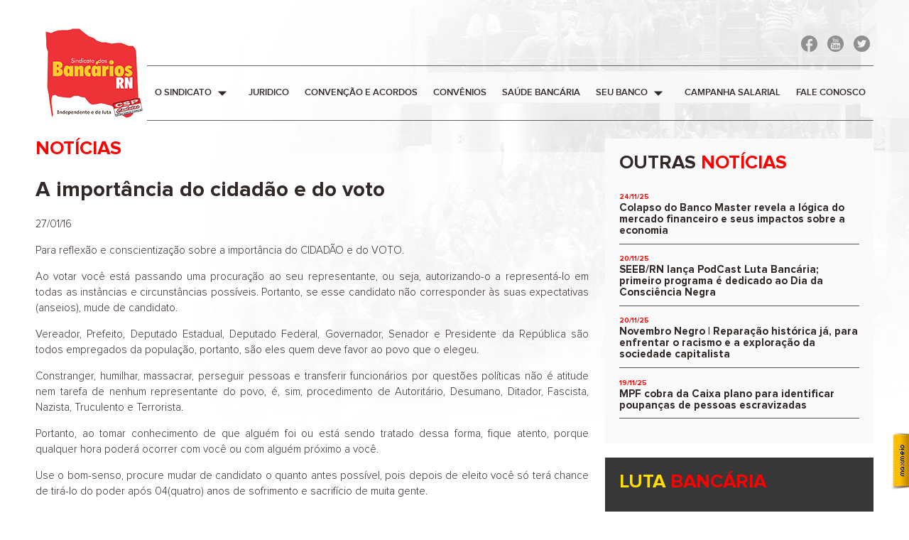

--- FILE ---
content_type: text/html;charset=utf-8
request_url: https://bancariosrn.com.br/noticias/2685/a-importncia-do-cidado-e-do-voto
body_size: 18736
content:
<!DOCTYPE html PUBLIC "-//W3C//DTD XHTML 1.0 Transitional//EN" "http://www.w3.org/TR/xhtml1/DTD/xhtml1-transitional.dtd"><html xmlns="http://www.w3.org/1999/xhtml" xml:lang="pt-br" lang="pt">
	<head>
	 	<title>Sindicatos dos Bancários RN</title>
	 	<base href="https://bancariosrn.com.br/" />
	
	    <meta http-equiv="X-UA-Compatible" content="IE=8" />
		<meta http-equiv="X-UA-Compatible" content="IE=EmulateIE7" />
	    <meta http-equiv="Content-type" content="text/html; charset=utf-8" />
	    <meta name="viewport" content="width=device-width, initial-scale=1">
	   	<meta name="description" content="Sindicato dos Bancários do Rio Grande do Norte"><!--Descrição do conteúdo-->
    	<meta name="keywords" content="sindicato, banco, bancarios, rn, rio grande do norte, natal, sede"><!--Palavras chaves que comumente serão uzadas no site-->
		<meta name="author" content="Sindicatos dos Bancários RN">
    	<meta name="URL" content="https://bancariosrn.com.br/" />
    	<meta name="language" content="portuguese" />
	    <meta name="copyright" content="" />
	    <meta name="robots" content="INDEX, FOLLOW" />
	    <meta name="revisit-after" content="" />
	    <meta name="reply-to" content="atendimento@maxmeio.com" />
	    <meta name="document-rights" content="Public" />
	    <meta name="document-rating" content="General" />
	    <meta name="document-state" content="Dynamic" />
	    <meta http-equiv="Content-Language" content="PT-BR" />
		<link rel="shortcut icon" href="https://bancariosrn.com.br/assets/site/imgs/icones/favicon.ico" />
		
		<meta property="og:type" content="article">
        
        		<title>A importância do cidadão e do voto</title>
		<meta name="author" content="" />
		<meta name="URL" content="http://bancariosrn.com.br/noticias/2685/a-importncia-do-cidado-e-do-voto" />
		<meta name="title" content="A importância do cidadão e do voto">
		<meta name="description" content="">
		<meta itemprop="image" content="">

		<meta property="og:type" content="article" />
		<meta property="og:url" content="http://bancariosrn.com.br/noticias/2685/a-importncia-do-cidado-e-do-voto" />
		<meta property="og:title" content="A import&acirc;ncia do cidad&atilde;o e do voto">
		<meta property="og:description" content="">
		<meta property="og:image" content="" />
		<meta property="og:site_name" content="Sindicato dos Bancários">
        <meta itemprop="thumbnailUrl" content="">
        
                
		<link href="https://fonts.googleapis.com/icon?family=Material+Icons" rel="stylesheet">
  		<link href='https://fonts.googleapis.com/css?family=Roboto+Condensed:400,300,700' rel='stylesheet' type='text/css'>
        <link href="https://bancariosrn.com.br/assets/site/lib/prettyPhoto/css/prettyPhoto.css" rel="stylesheet">
        <link href="https://bancariosrn.com.br/assets/site/lib/materialize/css/materialize.min.css" rel="stylesheet">

		

		<!-- Custom styles for this template -->
		<link href="https://bancariosrn.com.br/assets/site/lib/css/principal.css?v=1" rel="stylesheet">

	



		 <script>
		(function(i,s,o,g,r,a,m){i['GoogleAnalyticsObject']=r;i[r]=i[r]||function(){
		(i[r].q=i[r].q||[]).push(arguments)},i[r].l=1*new Date();a=s.createElement(o),
		m=s.getElementsByTagName(o)[0];a.async=1;a.src=g;m.parentNode.insertBefore(a,m)
		})(window,document,'script','//www.google-analytics.com/analytics.js','ga');
		ga('create', 'UA-2249443-29', 'www.bancariosrn.com.br');
		ga('require', 'displayfeatures');
		ga('send', 'pageview');
		</script>




		
	</head>
	
	<body>

	<!--**************** inicio - MOSQUITO DENGUE ****************-->
	<!-- <div id="barra-brasil"></div> -->
	
<!--**************** fim - MOSQUITO DENGUE ****************-->

         <a id="maxmeio-id" href="http://www.maxmeio.com" target="_blank" ></a>
        
        	<header>
        		<div id="natal"></div>
        		<div class="container">
        			<ul class="lista-social">
					      	<li><a href="https://www.facebook.com/bancariosrn" target="_blank"><img src="https://bancariosrn.com.br/assets/site/imgs/icones/facebook.png" height="23" width="23"></a></li>
					      	<li><a href="http://www.youtube.com/bancariosdorn" target="_blank"><img src="https://bancariosrn.com.br/assets/site/imgs/icones/you-tube.png" height="23" width="23"></a></li>
					      	<li><a href="https://twitter.com/bancariosdorn" target="_blank"><img src="https://bancariosrn.com.br/assets/site/imgs/icones/twitter.png" height="23" width="23"></a></li>
					      </ul>
                          
        			 <nav>
        			 	
					    <div class="nav-wrapper">
					      <a href="#!" class="brand-logo"><img src="https://bancariosrn.com.br/assets/site/imgs/icones/bancarios-logo2018.png" ></a>
					      <a href="#" data-activates="mobile-demo" class="button-collapse"><i class="material-icons">menu</i></a>

					      <ul class="right hide-on-med-and-down menu-top">
					       
					        <li><a class="dropdown-button" href="#!" data-activates="dropdown1">O Sindicato<i class="material-icons right">arrow_drop_down</i></a></li>
					        <li><a href="p/juridico">Juridico</a></li>
					        <li><a href="p/convencao-e-acordos">Convenção e Acordos</a></li>
					        <li><a href="convenios">Convênios</a></li>
					        <li><a href="p/saude-bancaria">Saúde Bancária</a></li>
					        <li><a class="dropdown-button" href="#!" data-activates="dropdown2">Seu Banco<i class="material-icons right">arrow_drop_down</i></a></li>
					        <li><a href="p/campanha-salarial">Campanha Salarial</a></li>
					        <li><a href="contato">Fale Conosco</a></li>
					      </ul>
					      <ul class="side-nav" id="mobile-demo">
					        <li><a href="p/o-sindicato">O Sindicato</a></li>
					        <li><a href="p/juridico">Juridico</a></li>
					        <li><a href="p/convencao-e-acordos">Convenção e Acordos</a></li>
					        <li><a href="convenios">Convênios</a></li>
					        <li><a href="p/saude-bancaria">Saúde Bancária</a></li>
					        <li><a href="#">Seu banco</a></li>
					        <li><a href="p/campanha-salarial">Campanha Salarial</a></li>
					        <li><a href="contato">Fale Conosco</a></li>
					      </ul>
					    </div>
					  </nav>
        		</div>

        		<ul id="dropdown1" class="dropdown-content">
				   <li><a href="p/a-entidade">A entidade</a></li>
				  <li class="divider"></li>
				  <li><a href="p/diretoria">Diretoria</a></li>
				  <li class="divider"></li>
				  <li><a href="p/area-de-lazer">Área de lazer</a></li>
				  <li class="divider"></li>
				  <li><a href="/arquivos/FICHA-DE-FILIACAO.pdf" target="_blank">Filiação</a></li>
				  <li class="divider"></li>
				  <li><a href="p/downloads">Downloads</a></li>
				  <li class="divider"></li>
				  <li><a href="p/links">Links</a></li>
				  <li class="divider"></li>
				  <li><a href="artigos">Artigos</a></li>
				   <li class="divider"></li>
				  <li><a href="noticias">Notícias</a></li>
				   <li class="divider"></li>
				  <li><a href="albuns">Galerias</a></li>
				  <li class="divider"></li>
				  <li><a href="arquivos/ESTATUTO-REGISTRADO.pdf">Estatuto</a></li>

				</ul>

				<ul id="dropdown2" class="dropdown-content">
				   <li><a href="categoria/1/1">Banco do Brasil</a></li>
				  <li class="divider"></li>
				  <li><a href="categoria/2/1">Banco do Nordeste</a></li>
				  <li class="divider"></li>
				  <li><a href="categoria/3/1">Bradesco</a></li>
				  <li class="divider"></li>
				  <li><a href="categoria/4/1">Caixa</a></li>
				  <li class="divider"></li>
				  <li><a href="categoria/5/1">HSBC</a></li>
				  <li class="divider"></li>
				  <li><a href="categoria/6/1">Itau</a></li>
				  <li class="divider"></li>
				  <li><a href="categoria/7/1">Safra</a></li>
				  <li class="divider"></li>
				  <li><a href="categoria/8/1">Santander</a></li>
				</ul>

        	</header>
        
        		
        <div class="container">

        	<div class="row">

                <div class="col s12 m8 l8">
            	    <h1 class="titulo-interna">Notícias</h1>

                    <div class="conteudo">
                        <h2 class="det-not">A importância do cidadão e do voto</h2>
                                <span>27/01/16</span>
                                
                    	
                        <div class="floadirt">
                                                    </div>
                        
                        <p><p>
 Para reflex&atilde;o e conscientiza&ccedil;&atilde;o sobre a import&acirc;ncia do CIDAD&Atilde;O e do VOTO.</p>
<p>
 Ao votar voc&ecirc; est&aacute; passando uma procura&ccedil;&atilde;o ao seu representante, ou seja, autorizando-o a represent&aacute;-lo em todas as inst&acirc;ncias e circunst&acirc;ncias poss&iacute;veis. Portanto, se esse candidato n&atilde;o corresponder &agrave;s suas expectativas (anseios), mude de candidato.</p>
<p>
 Vereador, Prefeito, Deputado Estadual, Deputado Federal, Governador, Senador e Presidente da Rep&uacute;blica s&atilde;o todos empregados da popula&ccedil;&atilde;o, portanto, s&atilde;o eles quem deve favor ao povo que o elegeu.</p>
<p>
 Constranger, humilhar, massacrar, perseguir pessoas e transferir funcion&aacute;rios por quest&otilde;es pol&iacute;ticas n&atilde;o &eacute; atitude nem tarefa de nenhum representante do povo, &eacute;, sim, procedimento de Autorit&aacute;rio, Desumano, Ditador, Fascista, Nazista, Truculento e Terrorista.</p>
<p>
 Portanto, ao tomar conhecimento de que algu&eacute;m foi ou est&aacute; sendo tratado dessa forma, fique&nbsp;atento, porque qualquer hora poder&aacute; ocorrer com voc&ecirc; ou com algu&eacute;m pr&oacute;ximo a voc&ecirc;.</p>
<p>
 Use o bom-senso, procure mudar de candidato o quanto antes poss&iacute;vel, pois depois de eleito voc&ecirc; s&oacute; ter&aacute; chance de tir&aacute;-lo do poder ap&oacute;s 04(quatro) anos de sofrimento e sacrif&iacute;cio de muita gente.</p>
<p>
 Com rela&ccedil;&atilde;o a&nbsp;pol&iacute;ticos que se utilizam dessa forma arcaica, anti-humana, inadmiss&iacute;vel e ultrapassada de fazer pol&iacute;tica (politicagem), podemos fazer o seguinte questionamento: Por que os pol&iacute;ticos t&ecirc;m o direito de mudar de partido na hora que bem entenderem e os eleitores sequer t&ecirc;m o direito de votar no candidato que admira, que se identifica com a sua causa, que tem sua confian&ccedil;a, ou mesmo com o qual tem afinidade, enfim, no candidato de sua prefer&ecirc;ncia?</p>
<p>
 Entendemos e defendemos a posi&ccedil;&atilde;o de que o pol&iacute;tico depois de eleito &eacute; representante n&atilde;o apenas de quem o elegeu, mas, sim, de toda a popula&ccedil;&atilde;o do Munic&iacute;pio, Estado ou Pa&iacute;s conforme a abrang&ecirc;ncia de representa&ccedil;&atilde;o do mandato.</p>
<p>
 Precisamos encontrar uma sa&iacute;da urgente e essa alternativa s&oacute; &eacute; poss&iacute;vel com sua participa&ccedil;&atilde;o. Lembre-se: voc&ecirc; &eacute; um dos principais personagens dessa situa&ccedil;&atilde;o, portanto, se voc&ecirc; entende que a REDEN&Ccedil;&Atilde;O de uns n&atilde;o se faz atrav&eacute;s da RENDI&Ccedil;&Atilde;O de muitos, estamos trilhando pelo caminho da justi&ccedil;a no sentido real da palavra. Por isso, confiamos que seu senso de humanidade deva estar identificado com uma causa que &eacute; dever de todo ser humano, temos a real certeza que seu voto ser&aacute; capaz de modificar essa cruel e avassaladora pr&aacute;tica pol&iacute;tica (politicagem) que nos atinge de forma direta.</p>
<p>
 Mas se voc&ecirc; n&atilde;o consegue despertar nem se sensibilizar com situa&ccedil;&otilde;es como as aqui descritas, infelizmente muita gente vai continuar sofrendo por sua causa, pois seu voto est&aacute; apenas servindo como arma para castigar pessoas que&nbsp;t&ecirc;m senso de cidadania, respeito ao ser humano e a si pr&oacute;prio.</p>
<p>
 Voc&ecirc; ainda pode mudar!</p>
<p>
 O caminho da mudan&ccedil;a come&ccedil;a com seu voto.<br />
 LEMBRE-SE: VOC&Ecirc; &Eacute; O PATR&Atilde;O.</p>
<div>
 <p  right;">
  GILBERTO ARA&Uacute;JO DE MEDEIROS<br />
  Funcion&aacute;rio do BB - Ag. Jucurutu-RN.</p>
</div>
<p>
 &nbsp;</p>
</p>
                    </div>
                    
                    <br />
                    <div class="fb-like" data-href="http://bancariosrn.com.br/noticias/2685/a-importncia-do-cidado-e-do-voto" data-layout="button" data-action="like" data-show-faces="true" data-share="true" 
                    style="float: left; margin-right: 3px;" ></div>
          
                    <div class="fb-like"><a href="https://twitter.com/share" class="twitter-share-button"{count} data-url="http://bancariosrn.com.br/noticias/2685/a-importncia-do-cidado-e-do-voto">Tweet</a>

                    <a href="whatsapp://send?text=http://bancariosrn.com.br/noticias/2685/a-importncia-do-cidado-e-do-voto" target="_blank"><img src="/assets/site/imgs/bt-whatsapp.png" alt="Compartilhar no Whatsapp" height="20"></a>
                    </div>

                     <script>!function(d,s,id){var js,fjs=d.getElementsByTagName(s)[0],p=/^http:/.test(d.location)?'http':'https';if(!d.getElementById(id)){js=d.createElement(s);js.id=id;js.src=p+'://platform.twitter.com/widgets.js';fjs.parentNode.insertBefore(js,fjs);}}(document, 'script', 'twitter-wjs');</script>          
					
                </div>
              
              <!-- Latera -->
              <div class="col s12 m4 l4">

                  <div class="boxes">
                    <div class="bg-texto">

                      <h1 class="titulo-interna"><span>OUTRAS</span> notícias</h1>

                      <ul class="listagem-noticias">
                        
                    	
                    	
                     		<li><h5><span class="data">24/11/25</span><a href="https://bancariosrn.com.br/noticias/4287/colapso-do-banco-master-revela-a-lgica-do-mercado-financeiro-e-seus-impactos-sobre-a">Colapso do Banco Master revela a lógica do mercado financeiro e seus impactos sobre a economia</a></h5></li>
                    
                    	
                    	
                     		<li><h5><span class="data">20/11/25</span><a href="https://bancariosrn.com.br/noticias/4286/seebrn-lana-podcast-luta-bancria-primeiro-programa-dedicado-ao-dia-da-conscincia-negra">SEEB/RN lança PodCast Luta Bancária; primeiro programa é dedicado ao Dia da Consciência Negra</a></h5></li>
                    
                    	
                    	
                     		<li><h5><span class="data">20/11/25</span><a href="https://bancariosrn.com.br/noticias/4285/novembro-negro-reparao-histrica-j-para-enfrentar-o-racismo-e-a-explorao-da-sociedade">Novembro Negro | Reparação histórica já, para enfrentar o racismo e a exploração da sociedade capitalista</a></h5></li>
                    
                    	
                    	
                     		<li><h5><span class="data">19/11/25</span><a href="https://bancariosrn.com.br/noticias/4284/mpf-cobra-da-caixa-plano-para-identificar-poupanas-de-pessoas-escravizadas">MPF cobra da Caixa plano para identificar poupanças de pessoas escravizadas</a></h5></li>
                    
                                          </ul>
					
                    </div><!-- bg-texto -->
                  </div><!-- boxes -->

                  <div class="boxes">

                    <div class="bloco-luta">
                      <h1 class="titulo-principal">LUTA <span>BANCÁRIA</span></h1>
                                               <iframe allowfullscreen allow="fullscreen" style="border:none;width:100%;height:240px;" src="//e.issuu.com/embed.html?d=issu_08_23_issuu&u=seebrn"></iframe>
                                            
                      <p><a class="waves-effect waves-light btn black">Mais revistas</a></p>
                    
                    </div><!-- bloco-luta -->

                  </div><!-- boxes -->

                  <div class="boxes">

                    <div id="twitter">
                          <img src="https://bancariosrn.com.br/assets/site/imgs/icones/nosso-twitter.png">
                          <ul class="unstyled"><div><li><span class="time">5 decadas  atrás </span></li></div></ul>                          <div id="nav-tt"></div>
                      </div><!-- twitter -->

                  </div><!-- boxes -->

                </div><!-- col s12 m4 l4 --> 
              

        	</div> <!-- row -->		

        </div><!-- container -->

	         
        <footer>
        		<div class="container">
	        		<div class="row">
	        			<div class="cinza-rodape">
		        			
		        			<div class="col s12 m4 l4 hide-on-med-and-down">
			        			<h1 class="titulo-principal centro">BANCÁRIOS <span>RN</span></h1>
			        		</div><!-- col s12 m4 l4 -->
			        		
			        		<div class="col s12 m12 l8">
			        			<h4><span>SEDE/NATAL:</span> 
								Av. Deodoro da Fonseca, 419 - Petrópolis - Natal (RN) - CEP: 59020-025</h4>
								<h4><span>FONES:</span>
								 (84) 3213-0394 | 3213-4514 | 3213-3020 | 3213-2831 </h4>
								<h4><span>CELULAR:</span> 
								(84) 99965-8708</h4>

								
							</div><!-- col s12 m4 l4 -->

	        			</div><!-- cinza-rodape -->
	        		</div><!-- row -->
        		</div><!-- container -->
        	</footer>
    
        
		<script>(function(d, s, id) {
		  var js, fjs = d.getElementsByTagName(s)[0];
		  if (d.getElementById(id)) return;
		  js = d.createElement(s); js.id = id;
		  js.src = "//connect.facebook.net/pt_BR/sdk.js#xfbml=1&version=v2.5&appId=270850026269720";
		  fjs.parentNode.insertBefore(js, fjs);
		}(document, 'script', 'facebook-jssdk'));</script>
        
        
         
        <!-- Bootstrap core JavaScript
        ================================================== -->
        <!-- Placed at the end of the document so the pages load faster -->
        <script src="https://bancariosrn.com.br/assets/site/lib/js/jquery.min.js"></script>
        <script src="https://bancariosrn.com.br/assets/site/lib/js/jquery-migrate-1.2.1.min.js"></script>
        <script src="https://bancariosrn.com.br/assets/site/lib/prettyPhoto/js/jquery.prettyPhoto.js"></script>
        <script type="text/javascript" src="https://bancariosrn.com.br/assets/site/lib/materialize/js/materialize.min.js"></script>
        <script src="https://bancariosrn.com.br/assets/site/lib/js/jquery.cycle.all.js"></script>
        <script src="https://bancariosrn.com.br/assets/site/lib/js/script.js?v=1"></script>
        <script src="https://bancariosrn.com.br/assets/site/lib/js/mosquito_dengue.js"></script>
        </body>
</html>

		

--- FILE ---
content_type: text/css
request_url: https://bancariosrn.com.br/assets/site/lib/css/principal.css?v=1
body_size: 9753
content:
@font-face {
    font-family: 'proxima_nova_rgbold';
    src: url('proximanova-bold.eot');
    src: url('proximanova-bold.eot?#iefix') format('embedded-opentype'),
         url('proximanova-bold.woff2') format('woff2'),
         url('proximanova-bold.woff') format('woff'),
         url('proximanova-bold.ttf') format('truetype'),
         url('proximanova-bold.svg#proxima_nova_rgbold') format('svg');
    font-weight: normal;
    font-style: normal;

}




@font-face {
    font-family: 'proxima_novalight';
    src: url('proximanova-light_0.eot');
    src: url('proximanova-light_0.eot?#iefix') format('embedded-opentype'),
         url('proximanova-light_0.woff2') format('woff2'),
         url('proximanova-light_0.woff') format('woff'),
         url('proximanova-light_0.ttf') format('truetype'),
         url('proximanova-light_0.svg#proxima_novalight') format('svg');
    font-weight: normal;
    font-style: normal;

}

@font-face {
    font-family: 'proxima_novasemibold';
    src: url('proximanova-semibold-webfont.eot');
    src: url('proximanova-semibold-webfont.eot?#iefix') format('embedded-opentype'),
         url('proximanova-semibold-webfont.woff2') format('woff2'),
         url('proximanova-semibold-webfont.woff') format('woff'),
         url('proximanova-semibold-webfont.ttf') format('truetype'),
         url('proximanova-semibold-webfont.svg#proxima_novasemibold') format('svg');
    font-weight: normal;
    font-style: normal;

}

.collection{
	background: #fff;
}

body{
	background: url(../../imgs/icones/bg-site.jpg) no-repeat right top;
}
.collection .collection-item.avatar .title{
	font-family: 'proxima_novasemibold';
}
body,a{
	color: #322828;
}
a:hover{
	opacity: 0.8;
}

h1, h2, h3, h4, h5, h6{
	font-family: 'proxima_nova_rgbold';
}

body,  p, ul, ol, dl, input, textarea {
    font-family: 'proxima_novalight';
	font-weight:300
}

b, strong { 
    font-family: proxima_nova_rgbold;
}

section, header, footer{
	display: block;
	width: 100%;
}

.collection a.collection-item{
	color: #c60b0b;
}

#popup{
	width: 100%; position:absolute; z-index:99999 !important; margin-top: -60px; margin-left: -21px;
}


.bg-texto{
	display: table;
	width: 100%;
	background: #fafafa;
	padding: 30px;
}
h2{font-size: 2rem;}
h3{font-size: 1.5rem;}
h4{font-size: 1.2rem;}
h5{font-size: 1.0rem;}
h6{font-size: 0.8rem;}

.titulo-interna{
	text-transform: uppercase;
	margin-top: 0;
	font-size: 27px;
	color: #ff0000;
}

.titulo-interna span{
	color: #322828;
}


h2.titulo-album {
    font-size: 22px;
}


#maxmeio-id{
	width:25px;
	height:82px;
	background: url(../../imgs/marca_maxmeio.png) no-repeat;
	position:fixed;
	bottom:30px;
	right:0;
	display:block;
}
ul.lista-conv li{
	border-bottom: 1px dotted #000;
	padding-bottom: 20px;
	margin-bottom: 20px;
}
ul.lista-conv li h4{
	margin-bottom: 0;
}
ul.lista-conv li p{
	margin: 0;
}

ul.lista-conv img {
    width: 100%;
}

.nav-wrapper ul li {
    font-family: 'proxima_novasemibold';
    font-size: 15px;
    text-transform: uppercase;
    
}

.nav-wrapper ul li a{
	color: #322828;
	    padding: 6px 11px;
	    font-size: 0.85rem;
}

header nav {
    background: none;
    box-shadow: none;
    height: 160px;
}

header nav a{
	color: #322828;
}

header .container{
	position: relative;
}
.lista-social {
    position: absolute;
    top: 0;
    right: 0;
    z-index: 50;
}
i.right{
	margin-left: 0;
}

.lista-social li{
	display: inline;
	margin: 5px;
}
.menu-top {
    border-top: 1px solid #626262;
    border-bottom: 1px solid #626262;
    margin-top: 57px;
}
nav .nav-wrapper{
	margin-top: 35px;
}

.bloco-destaque-principal{
	background: #ffde00;
	margin-bottom: 0;
}
.bloco-destaque-principal .row{
	margin-bottom:0;
}
.sessao-noticia{
	padding-top:30px;
	background: #fafafa;
	    padding-bottom: 26px;
}

.collection .collection-item.avatar {
    min-height: 111px;
    padding-left: 130px;
    position: relative;
}

.collection .collection-item.avatar .circle {
    position: absolute;
    width: 90px;
    height: 90px;
    overflow: hidden;
    left: 15px;
    display: inline-block;
    vertical-align: middle;
}

/* DESTAQUE */
#destaque {
	width: 100%;
	display: table;
	padding-top: 34px;
	padding-bottom: 25px;
}

#slideshow {
	width: 780px;
	float: left;
	overflow: hidden;
	margin-top: 3px;
}

#slideshow img {
	width: auto;
	max-width: 780px;
}

#slideshow, #slideshow img, #nav-destaque {
	height: 470px;
}

#nav-destaque {
	width: 380px;
	float: left;
	margin-left: 24px;
	margin-top: 0;
	padding-bottom: 0;
}

#nav-destaque li {
	height: 97px;
	padding: 13px 20px 13px 0;
	line-height: 15px;
	position: relative;
	border-bottom: 1px solid #f1c604;
	display: inline-table;
	width: 100%;
}
#nav-destaque li:first-child{
	padding-top:0;
}

#nav-destaque li:last-child{
	padding-bottom:0;
	border-bottom:0;
}


#nav-destaque li img{
	float: left;
	margin-right: 10px;
}

#nav-destaque a {
	font-size: 17px;
	color: #322828;
}

#nav-destaque .seletor {
	width: 13px;
	height: 26px;
	position: absolute;
	top: 34px;
	left: -13px;
	z-index: 5;
	display: none;
	background: url(../../imgs/icones/seletor-destaque.png) no-repeat;
}

#nav-destaque li.activeSlide .seletor {
	display: block;
}

#tit-insta{
	padding-bottom: 0px !important; 
	margin-bottom: 10px;
}

.titulo-principal {
    font-size: 27px;
    text-transform: uppercase;
    padding-bottom: 15px;
}

.titulo-principal span{
	color: #ff0000;
}
.centro{
	margin: 0 auto;
	text-align: center;;
}
/*section{
	margin-bottom: 30px;
	padding-bottom: 30px;
}*/
.bloc-outras-noticias{
	border-bottom: 1px solid #d9d9d9;
	padding-bottom: 25px;
    margin-bottom: 25px;

}
.btn{
	text-transform: none;
	border-radius: 8px;
	font-size: 18px;
	font-weight: bold;
}
.bloco-video{
	width: 100%;
	display: table;
	height: 328px;
}
.lateral-capa{
	width: 100%;
	display: table;
	background: #e4e4e4;
}
.espaco-charges{
	margin: 0;
	padding: 10px 20px 10px 20px;
	width: 293px;
	float: left;
}
.espaco-charges p{
	margin-top:0;
}
.espaco-botoes{
	width: 285px;
	float: right;
	padding: 10px 23px;
	background: url(../../imgs/icones/bg-botoes.jpg) repeat-x;
	margin: 0;
	height: 548px;
}
.espaco-botoes li{
	height:135px;
}

.espaco-botoes li a{
	font-size: 25px;
	font-family: 'proxima_nova_rgbold';
	color: #fff;
	text-transform: uppercase;
	line-height: 23px;
}
.bloco-luta{
	background: #383737;
	display: block;
	width: 100%;
	padding: 20px;
}
.bloco-luta .titulo-principal{
	color: #ffde00;
	margin-top: 0;
}
.cinza-rodape {
    background: #454545;
    display: table;
    width: 100%;
    margin: 0 11px;
    padding: 25px 0;
}
.cinza-rodape h4{
	color: #fff;
	font-size: 18px;
	text-transform: uppercase;
	margin: 0;
}
.cinza-rodape h4 span{
	display: block;
	 font-family: 'proxima_novalight';
	 font-size: 12px;
}
.cinza-rodape .titulo-principal{
	color: #ffde00;
	font-size: 34px;
	margin-top: 10%;
}

#twitter{
	background:#3d5877;
	padding: 15px;
	height: 265px;
	}
#twitter img{
	text-align: center;
	margin: 10px auto;
	padding-bottom:10px;
	display:block;
}
	
#twitter ul div {height: 300px !important;}

#twitter ul {margin-bottom: 20px; list-style-type:none; margin: 0 12px;padding: 0;height: 170px !important;}

#twitter a {font-weight: bold; color:#8ba1bb;}

#twitter li {padding-bottom: 25px; color:#fff}

#twitter .time {
	display: block;
	font-size: 11px;
}

#twitter #nav-tt {
	float: left;
	margin: 0 auto;
	width: 100%;
	text-align: center;
}

#twitter #nav-tt a {
	width: 10px;
	height: 9px;
	font-size: 1px;
	color: #fff;
	display: inline-block;
	margin-right: 5px;
	background: url(../../imgs/icones/nav-tt.png) no-repeat center;
}

#twitter #nav-tt a.activeSlide {
	color: #607fa3;
	background: url(../../imgs/icones/nav-tt-active.png) no-repeat center;
}


.boxes {
	display: table;
	width: 100%;
	margin-bottom: 20px;
}
.boxes .bg-texto{
	padding: 20px;
}
.data{
	display: block;
	width: 100%;
	font-size: 10px;
	color: red;

}
.listagem-noticias li{
	border-bottom: 1px solid #4f4f4f;
}

.conteudo{
	text-align: justify;
}
.foto-interna{
	float: right;
	width: 350px;
	margin-right: 10px;
}
.foto-interna img{
	width: 350px;
}
.galbox{
	background: #e4e4e4;
}

#popup{
	width: 100%; position:absolute; z-index:99999; margin-top: -130px; margin-left: 0;
}

#bt-fechar{margin-left: 280px; position: absolute; z-index: 9999; margin-top: -38px;}



/* COL-MD */
@media only screen and (min-width:992px){

	.container{
		width: 1180px;
	}
}


/* COL-MD */
@media only screen and  (max-width:1100px) and (min-width:992px){

}
/* COL-SM */
@media only screen and  (max-width:992px) and (min-width:767px){
    
}
/* COL-XS */
@media only screen and  (max-width:767px){
	#slideshow{
		width:100%;
		}
	#nav-destaque{
		margin-top:30px;
		width:100%;}
	#maxmeio-id{
		display: none !important;
	}
	header nav{
		background:#fff;}
		
		.espaco-botoes,.espaco-charges{
	width:100%;}
	
	.espaco-charges li{
		float:left;
		margin-right:20px;}

}
@media only screen and (max-width:400px){
	#popup{width: 98%; position:absolute; z-index:99999; margin-top: -130px; margin-left: 4px;}
	#bt-fechar{margin-left: 90% !important; position: absolute; z-index: 9999; margin-top: -16px;}

}

.bar-natal {
    position: fixed;
    width: 100%;
    z-index: 10;
    top: 0;
    left: 0;
    background-color: red;
    padding: 15px;
    text-align: center;
}

.no-gutters {
    margin: 0;
}

.bar-natal p {
    font-family:Helvetica, Arial, sans-serif;
    margin-bottom: 0;
    margin-top: 0;
    color: #fff;
    text-align: right;
    font-size: 14px;
}

.bar-natal .sino-com-folhas {

    position: absolute;
    width: 90px;
    top: -20px;
    left: 0px;
}

@media(min-width: 992px) {

	.bar-natal p {
		font-size: 16px;
    	text-align: center;
	}

	.bar-natal .sino-com-folhas {
		width: 120px;
	}
}

--- FILE ---
content_type: application/javascript
request_url: https://bancariosrn.com.br/assets/site/lib/js/mosquito_dengue.js
body_size: 69140
content:
!function(){var r, a, t, i, e = '<div id="wrapper-barra-brasil">\n\
<div class="brasil-flag"><a href="#"></a>\n\
</div>\n\
<nav>\n\
<ul class="list">\n\
<li><a href="#" id="menu-icon"></a></li>\n\
<li><a href="#" ></a></li>\n\
<li><a href="#"  id="barra-brasil-orgao"></a></li>\n\
<li><a href="#" ></a></li>\n\
<li><a href="#" ></a></li>\n\
</ul></nav></div>';
        r = document.getElementById("barra-brasil"), r && (r.removeAttribute("style"), r.innerHTML = e, t = document.getElementsByTagName("head")[0]), a = function(){var r, a; for (a = document.getElementsByTagName("meta"), r = 0; r < a.length; ){if ("creator.productor" === a[r].getAttribute("property"))return"&orgao=" + a[r].getAttribute("content"); r++}return""}, i = document.getElementById("barra-brasil-orgao"), i.setAttribute("href", "http://www.servicos.gov.br/?pk_campaign=barrabrasil" + a()), window._barrabrasil = {insere_css:function(r){var a; return a = document.createElement("style"), a.setAttribute("type", "text/css"), a.setAttribute("media", "all"), a.appendChild(document.createTextNode(r)), t.appendChild(a)}}, "undefined" != typeof window.jQuery && jQuery(document).ready(function(r){var a, t, i, e, l, o, s, n; r.isVersion = function(a, t, i){var e, l, o, s, n, A, p, b; if (a)switch (s = /pre/i, b = /[^\d]+/g, t = t || "==", i = i || r().jquery, e = a.replace(b, ""), n = i.replace(b, ""), l = e.length, A = n.length, o = s.test(a), p = s.test(i), e = A > l?parseInt(e) * Math.pow(10, A - l):parseInt(e), n = l > A?parseInt(n) * Math.pow(10, l - A):parseInt(n), t){case"==":return 1 == (e === n && o === p); case">=":return 1 == (e >= n && (!o || o === p)); case"<=":return 1 == (n >= e && (!p || p === o)); case">":return!0 === (e > n || e === n && p); case"<":return!0 === (n > e || e === n && o)}return!1}, (jQuery.isVersion("1.7", "<=", jQuery.fn.jquery) || jQuery.fn.jquery.startsWith("1.10") || jQuery.fn.jquery.startsWith("1.11") || jQuery.fn.jquery.startsWith("1.12") || jQuery.fn.jquery.startsWith("1.13")) && (a = void 0, t = void 0, i = void 0, e = void 0, l = void 0, o = void 0, s = void 0, n = void 0, i = function(){var r, a; return r = void 0, a = void 0, r = Math.floor((e - o) * Math.random()) + o, a = Math.floor((l - s) * Math.random()) + s, {left:r, top:a}}, n = function(r, a, t){return r.left > a.left && !t.hasClass("flipAE") || r.left < a.left && t.hasClass("flipAE")}, a = function(r){var e, l, o, s, A; return e = void 0, l = void 0, o = void 0, s = void 0, A = void 0, r[0]?(l = i(), o = r.offset(), s = r[0].angle || 0, e = Math.atan2(l.top - o.top, l.left - o.left) / Math.PI * 180 - 90, n(l, o, r) && r.removeClass("flyAE").addClass("rotateAE"), setTimeout(function(){l.left > o.left?r.addClass("flipAE"):r.removeClass("flipAE"), r.removeClass("rotateAE").addClass("flyAE")}, 60), A = t(o, l), void r.animate({left:l.left, top:l.top}, A, function(){setTimeout(function(){a(r)}, 100)})):console.log("Morreu.")}, t = function(r, a){var t, i, e; return t = void 0, i = void 0, e = void 0, i = Math.abs(r.left - a.left), e = Math.abs(r.top - a.top), t = Math.sqrt(i * i + e * e), 900 * Math.log(t / 10 + 1)}, r("head").append('<style type="text/css">.flipAE { transform: scaleX(-1); }.aegypti { display: block; z-index:9999; position:absolute; width: 60px; height: 50px; margin: 2% auto; background: url("[data-uri]")left center; }.flyAE { animation: play .2s steps(6) infinite; }.aegypti { cursor: url("[data-uri]") 30 35, pointer; }@keyframes play { 100% { background-position: -360px; } }.rotateAE { background-position: 180px; }@media (min-width: 940px) { body #aegypti-intervencao #aegypti-close { width: 42px; height: 42px; margin-left: 348px; top: 42px; left: 50%; } }#aegypti-intervencao { width: 100%; margin-top: -140px; z-index:9998; position: fixed; top: 50%; text-align: center; }#aegypti-intervencao #aegypti-banner:focus { outline: none !important; }#aegypti-intervencao #aegypti-close { width: 4.4%; height: 12%; display: block; position: absolute; top: 12.4%; left: 87.2%; overflow: hidden; text-indent: -999999px; }#aegypti-intervencao img { width: 100%; max-width: 939px;</style>'), s = 20, l = 200, o = 50, e = r(document.body).width() - 100, jQuery(document).ready(function(r){var t; for (t = void 0, t = 0; 3 > t; )setTimeout(function(){var e; e = void 0, e = r('<a href="http://combateaedes.saude.gov.br/" target="_blank" class="aegypti flyAE" id="aegypti' + t + '" style="top:-90px"></a>').appendTo(document.body), e.css({left:i().left + "px"}), e.click(function(){return r("#aegypti-intervencao").length?(r("#aegypti-intervencao").fadeIn(), r("#aegypti-intervencao #aegypti-banner").focus()):(r(document.body).append('<div id="aegypti-intervencao"><a href="http://combateaedes.saude.gov.br/" id="aegypti-banner" target="_blank" title="Faça sua parte"><img src="[data-uri]" alt="Não adianta apenas matar o mosquito. Não podemos deixar ele nascer. E isso depende de todos nós." /></a><a href="#" id="aegypti-close" title="Fechar">Fechar</a></div>'),
        r("#aegypti-intervencao #aegypti-banner").focus(), r("#aegypti-intervencao a").on("click", function(){r(this).parent().fadeOut(), r(".aegypti").css("display", "none")})), e.remove(), e[0] = null, !1}), e.mouseover(function(){e.stop()}), e.mouseout(function(){a(e)}), a(e)}, 1e3 * Math.pow(2 * t, 2)), t++}))})}(), window._barrabrasil.insere_css('#barra-brasil div,#barra-brasil a,#barra-brasil ul,#barra-brasil li{margin:0;padding:0;font-size:100%;font-family:inherit;vertical-align:baseline}#barra-brasil ul{list-style:none}@font-face{font-family:"Open Sans";font-style:normal;font-weight:700;src:local("Open Sans Bold"),local("OpenSans-Bold"),url("//barra.brasil.gov.br/static/opensans-bold.woff") format("woff")}#barra-brasil{height:2px;background:#f1f1f1;font-weight:bold;font-size:12px;line-height:32px;font-family:"Open Sans",Arial,Helvetica,sans-serif;border-bottom:1px solid #dfdfdf;box-sizing:content-box}#barra-brasil a{text-decoration:none}body.contraste #barra-brasil{background:#000 !important}div#wrapper-barra-brasil{position:relative;overflow:hidden;margin:0 auto;width:100%;max-width:960px;height:100%}#barra-brasil .brasil-flag{float:left;padding:7px 0 6px;width:115px;height:19px}#barra-brasil .brasil-flag .link-barra{display:block;padding-left:42px;width:43px;background:url("[data-uri]") 8px center no-repeat;text-transform:uppercase;line-height:19px}#barra-brasil .acesso-info{position:absolute;left:130px}#barra-brasil .list{position:absolute;top:0;right:0}#barra-brasil .list .first{border-left:2px solid #dfdfdf}#barra-brasil .list-item{display:inline-block;height:32px;line-height:32px;border-right:2px solid #dfdfdf}#barra-brasil .list-item a{padding:8px 15px 8px 13px}#barra-brasil .link-barra{color:#606060}body.contraste #barra-brasil .link-barra{color:#FF0 !important;text-decoration:underline}#menu-icon{position:absolute;top:3px;border-top:15px double #606060;border-bottom:5px solid #606060;display:none;width:20px;right:5px}@media only screen and (max-width: 959px){#barra-brasil #menu-icon{display:inline-block;padding:5px 3px 0px 3px}#barra-brasil .list .first{border-left:1px solid #dfdfdf}#barra-brasil nav:hover #menu-icon,#barra-brasil nav:active #menu-icon,#barra-brasil nav:focus #menu-icon{background-color:#DDD}body.contraste #barra-brasil nav:hover #menu-icon,body.contraste #barra-brasil nav:active #menu-icon,body.contraste #barra-brasil nav:focus #menu-icon{background-color:#606060 !important}#barra-brasil ul.list,#barra-brasil ul.list:active,#barra-brasil ul.list:focus{overflow:hidden;height:0px;transition:0.3s;padding-top:32px;width:auto;position:absolute;z-index:9}#barra-brasil .list-item{display:block;text-align:center;height:30px;background:#EEE;border:1px solid #dfdfdf}#barra-brasil .list-item a{padding:8px 30px 8px 28px}body.contraste #barra-brasil .list-item{background:#000 !important}body.contraste #menu-icon{border-top:15px double #fff !important;border-bottom:5px solid #fff !important}#barra-brasil .list a:active li,#barra-brasil .list a:focus li,#barra-brasil .list a:hover li{background:#DDD}body.contraste #barra-brasil .list a:active li,body.contraste #barra-brasil .list a:focus li,body.contraste #barra-brasil .list a:hover li{background:#606060 !important}#barra-brasil nav:active ul.list,#barra-brasil nav:focus ul.list,#barra-brasil nav:hover ul.list{height:150px;transition:0.5s}div#wrapper-barra-brasil{overflow:visible}}@media screen and (min-width: 960px){#wrapper-barra-brasil{width:960px}}@media print{#barra-brasil .list{display:none}#barra-brasil .acesso-info .link-barra:after{content:" - Barra GovBr"}}'), !function(){var r, a = '<div id="wrapper-footer-brasil"><a href="http://www.acessoainformacao.gov.br/"><span class="logo-acesso-footer"></span></a><a href="http://www.brasil.gov.br/"><span class="logo-brasil-footer"></span></a></div>'; r = document.getElementById("footer-brasil"), r && (r.innerHTML = a), window._footerbrasil = {insere_css:function(r){var a, t; return t = document.createElement("style"), t.setAttribute("type", "text/css"), t.setAttribute("media", "all"), t.appendChild(document.createTextNode(r)), a = document.getElementsByTagName("head")[0], a.appendChild(t)}}}(), window._footerbrasil.insere_css('div#wrapper-footer-brasil{position:relative;overflow:hidden;margin:0 auto;width:auto;padding:0 20px;max-width:960px}#wrapper-footer-brasil .logo-acesso-footer{float:left;width:107px;background:url("[data-uri]") center no-repeat;height:49px}#wrapper-footer-brasil .logo-brasil-footer{float:right;width:153px;background:url("[data-uri]") center no-repeat;height:48px}body.contraste #footer-brasil{background:#000 !important}@media screen and (min-width: 960px){#wrapper-footer-brasil{width:960px}}@media print{#wrapper-footer-brasil{border-top:2px solid #dfdfdf}#wrapper-footer-brasil:before{content:"Barra GovBr";color:#606060;font-size:12px;font-family:"Open Sans",Arial,Helvetica,sans-serif}}');

--- FILE ---
content_type: text/javascript
request_url: https://e.issuu.com/reader4/a8405e1/_next/static/chunks/app/layout-d9de0db10cb00d4d.js
body_size: 907
content:
(self.webpackChunk_N_E=self.webpackChunk_N_E||[]).push([[177],{8235:(e,t,n)=>{"use strict";n.d(t,{StyledComponentsRegistry:()=>d});var r=n(8971),s=n(98724),i=n(46203),l=n(4160),o=n(17999);let d=e=>{let{children:t}=e,[n]=(0,i.useState)(()=>new l.E);return((0,s.useServerInsertedHTML)(()=>{let e=n.getStyleElement();return n.instance.clearTag(),(0,r.jsx)(r.Fragment,{children:e})}),(0,o.B)())?(0,r.jsx)(r.Fragment,{children:t}):(0,r.jsx)(l.ID,{sheet:n.instance,children:t})}},26965:(e,t,n)=>{"use strict";n.d(t,{OrionContext:()=>l});var r=n(8971),s=n(61127),i=n(71236);let l=e=>{let{children:t,userId:n}=e,l=(0,i.X)();return(0,r.jsx)(s.Z3,{userId:null==n?void 0:n.toString(),picoInstance:l,children:t})}},34944:()=>{},39899:(e,t,n)=>{"use strict";n.d(t,{PicoContext:()=>l});var r=n(8971),s=n(71236),i=n(46203);let l=e=>{let{children:t,userId:n}=e,l=(0,i.useMemo)(()=>({userId:null==n?void 0:n.toString()}),[n]);return(0,r.jsx)(s.n,{disableWebLock:!0,userIds:l,children:t})}},57514:(e,t,n)=>{Promise.resolve().then(n.bind(n,26965)),Promise.resolve().then(n.bind(n,39899)),Promise.resolve().then(n.bind(n,8235)),Promise.resolve().then(n.bind(n,8894)),Promise.resolve().then(n.t.bind(n,77353,23)),Promise.resolve().then(n.t.bind(n,34944,23))}},e=>{e.O(0,[278,558,160,194,91,269,850,799,358],()=>e(e.s=57514)),_N_E=e.O()}]);

--- FILE ---
content_type: application/javascript
request_url: https://bancariosrn.com.br/assets/site/lib/js/script.js?v=1
body_size: 1844
content:
$(document).ready(function(){
/*
	Códigos de invocação dos plugins.
*/

	var datestart = new Date();
    var dateend = new Date('2020-01-01');

    if(datestart < dateend) {
        if($(window).width() < 992) {
            $('body').css('padding-top', 51);
        } else {
            $('body').css('padding-top', 53);
        }
        $('#natal').html(
            '<div class="bar-natal">' +
                '<div class="container">' +
                    '<div class="row no-gutters">' +
                        '<div class="col-xl-12">' +
                            '<img src="assets/site/imgs/sino-com-folhas.png" class="sino-com-folhas" />' +
                            '<p>Um Feliz Natal e um Próspero Ano Novo!</p>' +
                        '</div>' +
                    '</div>' +
                '</div>' +
            '</div>'
        )
        setTimeout(function(){
            $('body').css('padding-top', 0);
            $('#natal').fadeOut('slow');
        }, 20000);
    };

	$(".button-collapse").sideNav();

	$(".dropdown-button").dropdown();

	$('.materialboxed').materialbox();

	$('#slideshow').cycle({
	        fx:     'turnDown',
	        speed:  'fast',
	        timeout: 5000,
	        pager:  '#nav-destaque',
			pagerEvent: 'mouseover',
			pauseOnPagerHover: true,
	        pagerAnchorBuilder: function(idx, slide) {
	            // return sel string for existing anchor
	            return '#nav-destaque li:eq(' + (idx) + ') a';
	        }
	
	    });

	$('#twitter ul').cycle({
        fx:     'fade',
        speed:  'fast',
        timeout: 5000,
        pager:  '#nav-tt',
	});


	$(".fechar").click(function (event) {
	    event.preventDefault(event);           
	    $("#popup").remove();
	    $("#popup2").remove();
	});

	$("a[rel^='prettyPhoto']").prettyPhoto();
	
});























